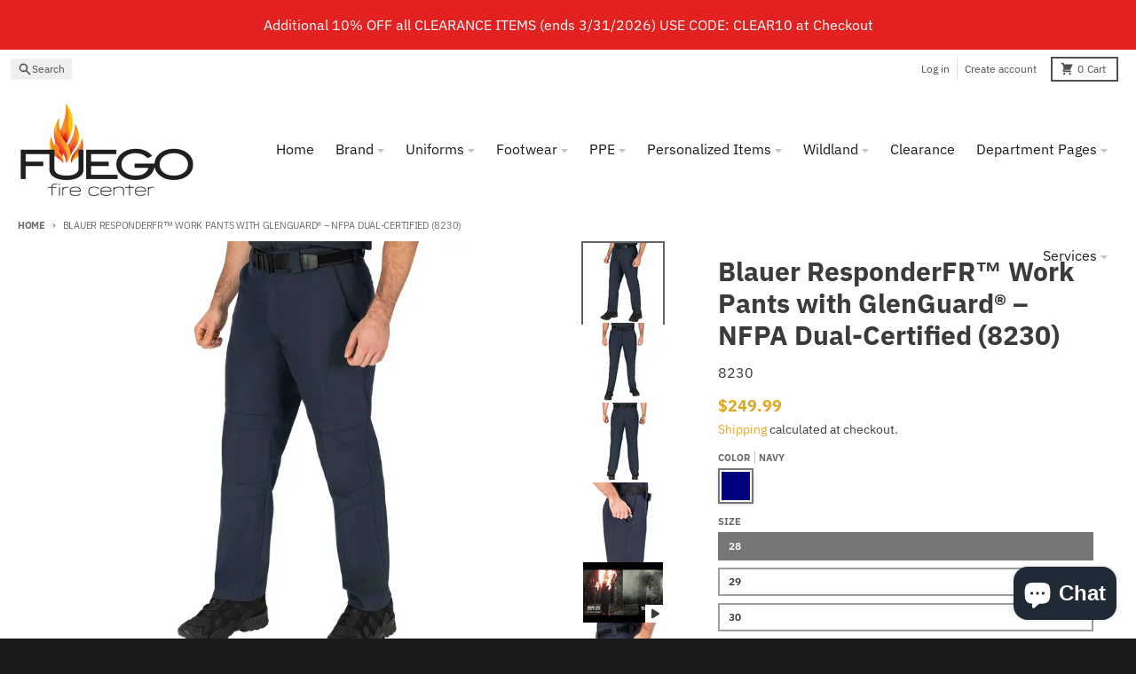

--- FILE ---
content_type: text/javascript
request_url: https://www.thefirecenter.com/cdn/shop/t/19/assets/video-object.js?v=108130869544465210471767727386
body_size: 102
content:
import{a as isOutOfView}from"vendors/index.es";class VideoObject extends HTMLElement{constructor(){super(),this.mediaId=this.dataset.mediaId,this.mediaId&&(this.mediaType=this.dataset.mediaType,this.loaded=JSON.parse(this.dataset.loaded),this.bindEvents())}bindEvents(){this.coverButton=this.querySelector(".video__cover-button"),this.coverButton.addEventListener("click",event=>{if(this.pauseAllMedia(),!this.loaded){const content=document.createElement("div");content.appendChild(this.querySelector("template").content.firstElementChild.cloneNode(!0)),this.loaded=!0,this.dataset.loaded=!0,this.appendChild(content.querySelector("video, model-viewer, iframe")).focus(),this.video=this.querySelector("video, model-viewer, iframe")}switch(this.mediaType){case"youtube":this.loadYouTubeAPI();break;case"vimeo":this.loadVimeoAPI();break;case"video":this.video.play();break}isOutOfView(this,target=>{this.pauseMedia()}),event.preventDefault()})}loadVimeoAPI(){const script=document.createElement("script");script.src="https://player.vimeo.com/api/player.js",script.async=!0,script.onload=()=>{const iframe=this.querySelector("iframe");this.player=new Vimeo.Player(iframe),this.player.play().catch(error=>{console.error("Error playing the video:",error)}),isOutOfView(this,target=>{this.player.pause().catch(error=>{console.error("Error pausing the video:",error)})})},document.body.appendChild(script)}loadYouTubeAPI(){if(window.YT!==void 0&&(theme.youTubeApiStatus="ready"),theme.youTubeApiStatus!=="loaded"||theme.youTubeApiStatus!=="ready"){const script=document.createElement("script");script.id="youtube-iframe-api",script.src="https://www.youtube.com/iframe_api",script.async=!0,script.onload=()=>{theme.youTubeApiStatus="loaded"},document.body.append(script)}theme.youTubeApiStatus==="ready"?this.player=new YT.Player(this.video.id,{events:{onReady:()=>this.onPlayerReady()}}):window.onYouTubeIframeAPIReady=()=>{this.player=new YT.Player(this.video.id,{events:{onReady:()=>{this.onPlayerReady(),theme.youTubeApiStatus="ready"}}})}}onPlayerReady(player){this.player.playVideo(),isOutOfView(this,target=>{this.player.pauseVideo()})}pauseMedia(){this.querySelectorAll(".js-youtube").forEach(video=>{video.contentWindow.postMessage('{"event":"command","func":"pauseVideo","args":""}',"*")}),this.querySelectorAll(".js-vimeo").forEach(video=>{video.contentWindow.postMessage('{"method":"pause"}',"*")}),this.querySelectorAll("video").forEach(video=>video.pause()),this.querySelectorAll("product-model").forEach(model=>{model.modelViewerUI&&model.modelViewerUI.pause()})}pauseAllMedia(){document.querySelectorAll(".js-youtube").forEach(video=>{video.contentWindow.postMessage('{"event":"command","func":"pauseVideo","args":""}',"*")}),document.querySelectorAll(".js-vimeo").forEach(video=>{video.contentWindow.postMessage('{"method":"pause"}',"*")}),document.querySelectorAll("video").forEach(video=>video.pause()),document.querySelectorAll("product-model").forEach(model=>{model.modelViewerUI&&model.modelViewerUI.pause()})}}customElements.define("video-object",VideoObject);
//# sourceMappingURL=/cdn/shop/t/19/assets/video-object.js.map?v=108130869544465210471767727386
